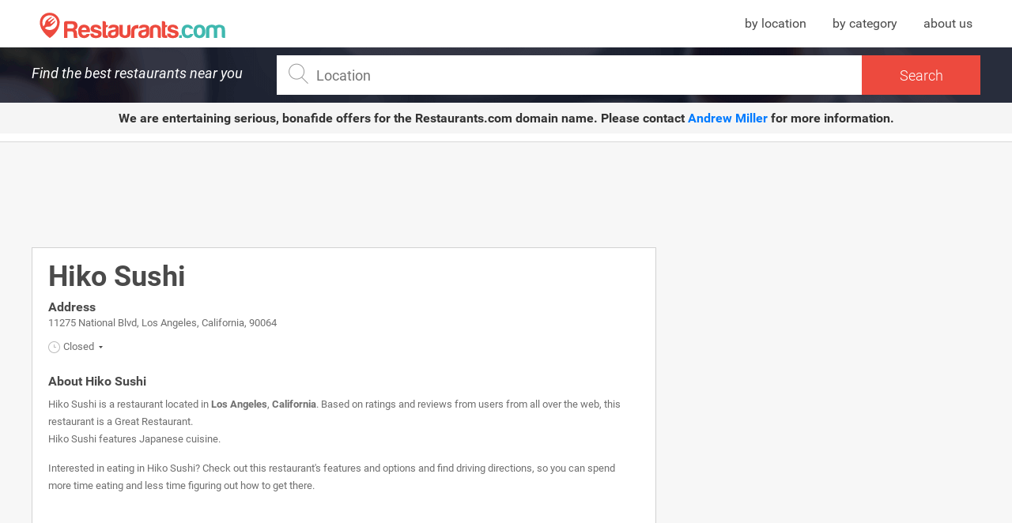

--- FILE ---
content_type: text/html; charset=UTF-8
request_url: https://www.restaurants.com/los_angeles-california/hiko-sushi-41091
body_size: 16005
content:
<!DOCTYPE html>
<html class="desktop">
    <head>
                <title>Hiko Sushi in Los Angeles, California: information, coupons, menu and ratings</title> <meta name="description" content="Hiko Sushi - Los Angeles, California Information, coupons, photos, menu, reservations, delivery, ratings, telephone and contact information."> <meta name="keywords" content="Hiko Sushi, Hiko Sushi menu, Hiko Sushi information, Hiko Sushi ratings, Hiko Sushi photos, Hiko Sushi location">
                <meta charset="utf-8">
        <meta http-equiv="X-UA-Compatible" content="IE=edge">
        <meta name="viewport" content="width=device-width, initial-scale=1.0">

        <meta name="msapplication-TileColor" content="#ffffff">
        <meta name="msapplication-TileImage" content="/ms-icon-144x144.png">
        <meta name="theme-color" content="#ffffff">
        <link rel="apple-touch-icon" sizes="57x57" href="https://www.restaurants.com/ui/img/favicon-restaurants/apple-icon-57x57.png">
        <link rel="apple-touch-icon" sizes="60x60" href="https://www.restaurants.com/ui/img/favicon-restaurants/apple-icon-60x60.png">
        <link rel="apple-touch-icon" sizes="72x72" href="https://www.restaurants.com/ui/img/favicon-restaurants/apple-icon-72x72.png">
        <link rel="apple-touch-icon" sizes="76x76" href="https://www.restaurants.com/ui/img/favicon-restaurants/apple-icon-76x76.png">
        <link rel="apple-touch-icon" sizes="114x114" href="https://www.restaurants.com/ui/img/favicon-restaurants/apple-icon-114x114.png">
        <link rel="apple-touch-icon" sizes="120x120" href="https://www.restaurants.com/ui/img/favicon-restaurants/apple-icon-120x120.png">
        <link rel="apple-touch-icon" sizes="144x144" href="https://www.restaurants.com/ui/img/favicon-restaurants/apple-icon-144x144.png">
        <link rel="apple-touch-icon" sizes="152x152" href="https://www.restaurants.com/ui/img/favicon-restaurants/apple-icon-152x152.png">
        <link rel="apple-touch-icon" sizes="180x180" href="https://www.restaurants.com/ui/img/favicon-restaurants/apple-icon-180x180.png">
        <link rel="icon" type="image/png" sizes="192x192"  href="https://www.restaurants.com/ui/img/favicon-restaurants/android-icon-192x192.png">
        <link rel="icon" type="image/png" sizes="32x32" href="https://www.restaurants.com/ui/img/favicon-restaurants/favicon-32x32.png">
        <link rel="icon" type="image/png" sizes="96x96" href="https://www.restaurants.com/ui/img/favicon-restaurants/favicon-96x96.png">
        <link rel="icon" type="image/png" sizes="16x16" href="https://www.restaurants.com/ui/img/favicon-restaurants/favicon-16x16.png">
        <link rel="icon" type="image/png" sizes="16x16" href="https://www.restaurants.com/ui/img/favicon-restaurants/favicon-16x16.png">
        <link rel="manifest" href="/manifest.json">

                    					<link rel="stylesheet" href="/build/ui/css/single_section-333c4dcd82.css" />
	                <script type="text/javascript">
            var siteU4L = "https://www.restaurants.com";
            var cuisines = {};
            var _bdt = 'desktop';
            var u4Ls = {"search_page":"https:\/\/www.restaurants.com\/search","search":"https:\/\/www.restaurants.com\/js\/srch","map_view_restaurants":"https:\/\/www.restaurants.com\/js\/mapview","cuisines":"https:\/\/www.restaurants.com\/js\/cuisines","autocomplete":"https:\/\/www.restaurants.com\/js\/tcmplt","autocomplete_name":"https:\/\/www.restaurants.com\/js\/name","neighborhood":"https:\/\/www.restaurants.com\/js\/neighborhood","popup":"https:\/\/www.restaurants.com\/js\/popup"};
            
            var mark = {"latitude":34.026577,"longitude":-118.43141,"icon":"ui\/img\/pin-4.svg"};
            var city = "Los Angeles";
            var locationData = {
                'latitude': 34.0522222,
                'longitude': -118.2427778
            }
                        var _token = 'oXEDEoakNohg4fIJheZ9svThowVSYHLOTR8OVJg5';
            var _k = "2b5361ced949b85bb901f32b260ebb87629b8927";
            var _t = "07a9e51a32682b3da2f01331092d0431b9a3efa1";
        </script>

        <script async src="https://pagead2.googlesyndication.com/pagead/js/adsbygoogle.js?client=ca-pub-4521538378900568" crossorigin="anonymous"></script>

        
                    	<script>var map = null;</script>
	<link href="https://maxcdn.bootstrapcdn.com/font-awesome/4.6.3/css/font-awesome.min.css" rel="stylesheet" />
	<link href="https://www.restaurants.com/ui/css/jquery-ui.css"  rel="stylesheet" />
	        
        <script async="async" src="https://www.google.com/adsense/search/ads.js"></script>

        <!-- other head elements from your page -->

        <script type="text/javascript">
          (function(g,o){g[o]=g[o]||function(){(g[o]['q']=g[o]['q']||[]).push(
          arguments)},g[o]['t']=1*new Date})(window,'_googCsa');
        </script>

        <script>
            (function(i,s,o,g,r,a,m){i['GoogleAnalyticsObject']=r;i[r]=i[r]||function(){
            (i[r].q=i[r].q||[]).push(arguments)},i[r].l=1*new Date();a=s.createElement(o),
            m=s.getElementsByTagName(o)[0];a.async=1;a.src=g;m.parentNode.insertBefore(a,m)
            })(window,document,'script','https://www.google-analytics.com/analytics.js','ga');

            ga('create', 'UA-21429953-1', 'auto');
                        ga('set', 'dimension1', 'Restaurant Single');
                                    ga('set', 'dimension2', 'Los Angeles');
            ga('set', 'dimension3', 'California');
                                     ga('set', 'dimension4', 'Hiko Sushi');
            
            ga('send', 'pageview');
        </script>

         
		
        <!-- other head elements from your page -->

        <script type="text/javascript" charset="utf-8">
        (function(g,o){g[o]=g[o]||function(){(g[o]['q']=g[o]['q']||[]).push(
          arguments)},g[o]['t']=1*new Date})(window,'_googCsa');
        </script>

        <script async src="//pagead2.googlesyndication.com/pagead/js/adsbygoogle.js"></script>
        <script>
          (adsbygoogle = window.adsbygoogle || []).push({
            google_ad_client: "ca-pub-4521538378900568",
            enable_page_level_ads: true
          });
        </script>



    </head>
    <body>
        <header id="header_single">
        <div class="header_container container">
            <div class="logo_restaurants">
                                    <span class="logo">
                        <a href="https://www.restaurants.com" title="Restaurants.com: Find the best restaurants near you"><span>Restaurants.com</span></a>
                    </span>
                            </div>
            <nav class="header_menu">
                <ul>
                     <li><a href="https://www.restaurants.com/us" title="Restaurants by location">by location</a></li>
                    <li><a href="https://www.restaurants.com/top" title="Restaurants by category">by category</a></li>
                    <li><a href="https://www.restaurants.com/about-us" title="About us">about us</a></li>
                </ul>
            </nav>
        </div>
        <div class="header_search">
            <div class="container">
             <span class="title">Find the best restaurants near you</span>
                <div class="wrapp_input">
                    <div class="inner">
                        <span class="icon"></span>
                        <input type="search" name="autoMain" id="searchSingle" autocomplete="off" onsubmit="return false;" placeholder="Location">
                        <div class="submit_container">
                            <input type="submit" name="send_search" id="send_search" value="Search" >
                        </div>
                        <div id="suggestions_container">
                            <span class="cover">
                                <img src="https://www.restaurants.com/ui/img/loader_1.gif" alt="loader">
                            </span>
                        </div>
                        <div>
                            <input type="hidden" name="q" id="q">
                            <input type="hidden" name="point" id="point">
                        </div>
                    </div>
                </div>
            </div>
        </div>
       <div style="text-align: center; background-color: #f5f5f5; padding: 10px; font-size: 16px; font-weight: bold; color: #333; margin-bottom: 10px;">
            We are entertaining serious, bonafide offers for the <strong>Restaurants.com</strong> domain name. 
            Please contact <a href="mailto:amiller@hilcoglobal.com" style="color: #007bff; text-decoration: none;">Andrew Miller</a> for more information.
      </div>
        <div id="menu_mobile">
        </div>
    </header>
 	<main class="container" id="single_section" itemscope itemtype="http://schema.org/Restaurant">
		
	    <div class="left_content">
	    					<div class="single_ads_top_banner">
    <div class="banner">
        <script async src="https://pagead2.googlesyndication.com/pagead/js/adsbygoogle.js?client=ca-pub-4521538378900568" crossorigin="anonymous"></script>
        <!-- Restaurants_DESKTOP_Single_728x90_1 -->
        <ins class="adsbygoogle"
            style="display:inline-block;width:728px;height:90px"
            data-ad-client="ca-pub-4521538378900568"
            data-ad-slot="7202114270"></ins>
        <script>
            (adsbygoogle = window.adsbygoogle || []).push({});
        </script>
    </div>
</div>						
	    	<div class="single_restaurant_information" >

	
	<header class="header_widget">
		<h1 class="title" itemprop="name">
			Hiko Sushi
		</h1>

			</header>

	<div class="address_info">  <h2 class="title" >Address</h2> <p itemprop="address">11275 National Blvd, Los Angeles, California, 90064</p>   </div>	        <div class="schedules_list closed add_class"> <span class="open_indicator click_dropdown"> <span class="icon"></span> <span class="icon_dropdown"></span> Closed </span>  <div class="schedules_dropdown"> <ul>  <li itemprop="openingHours"> <span class="day ">Sunday</span> <span class="hours ">  Closed  </span> </li>  <li itemprop="openingHours"> <span class="day ">Monday</span> <span class="hours ">  24:00 24:00  </span> </li>  <li itemprop="openingHours"> <span class="day current">Tuesday</span> <span class="hours current">  01:00 14:00  </span> </li>  <li itemprop="openingHours"> <span class="day ">Wednesday</span> <span class="hours ">  01:00 14:00  </span> </li>  <li itemprop="openingHours"> <span class="day ">Thursday</span> <span class="hours ">  01:00 14:00  </span> </li>  <li itemprop="openingHours"> <span class="day ">Friday</span> <span class="hours ">  01:00 14:00  </span> </li>  <li itemprop="openingHours"> <span class="day ">Saturday</span> <span class="hours ">  01:00 14:00  </span> </li>  </ul> </div> </div>     
    
    	
		
	<div class="body_widget">
		<div class="restaurant_description">
			<h2 class="title">About Hiko Sushi</h2>
			<div class="description" itemprop="description">
				<p> Hiko Sushi is a restaurant located in <a href="https://www.restaurants.com/los_angeles-california" title="Los Angeles restaurants">Los Angeles</a>, <a href="https://www.restaurants.com/california" title="California restaurants">California</a>. Based on ratings and reviews from users from all over the web, this restaurant is a <span>Great Restaurant</span>. <br>  Hiko Sushi features Japanese cuisine.  </p> <p> Interested in eating in Hiko Sushi? Check out this restaurant's features and options and find driving directions, so you can spend more time eating and less time figuring out how to get there. </p> 			</div>
		</div>
	</div>

        	<div style="display: block; text-align: center;">
    		<script async src="https://pagead2.googlesyndication.com/pagead/js/adsbygoogle.js?client=ca-pub-4521538378900568" crossorigin="anonymous"></script>
			<!-- Restaurants_DESKTOP_Single_728x90_2 -->
			<ins class="adsbygoogle"
				style="display:inline-block;width:728px;height:90px"
				data-ad-client="ca-pub-4521538378900568"
				data-ad-slot="3262869269"></ins>
			<script>
				(adsbygoogle = window.adsbygoogle || []).push({});
			</script>
    	</div>
	
	
		

	<div class="footer_widget">
		<div id="related_restaurants"> <div class="header_widget"> <h2 class="title">Related restaurants in:</h2> <span class="location"><a href="https://www.restaurants.com/california" title="California">California</a>, <a href="https://www.restaurants.com/los_angeles-california" title="Los Angeles">Los Angeles</a></span> </div> <div class="body_widget">  <div class="restaurant"> <h2 class="name"><a href="https://www.restaurants.com/los_angeles-california/good-stuff-burgers-41086" title="Good Stuff Burgers">Good Stuff Burgers</a></h2> <p class="direction">11903 W Olympic Blvd</p> </div>  <div class="restaurant"> <h2 class="name"><a href="https://www.restaurants.com/los_angeles-california/genghis-cohen-41084" title="Genghis Cohen">Genghis Cohen</a></h2> <p class="direction">740 N. Fairfax Ave.</p> </div>  <div class="restaurant"> <h2 class="name"><a href="https://www.restaurants.com/los_angeles-california/furaibo-41082" title="FuRaiBo">FuRaiBo</a></h2> <p class="direction">368 E. Second St.</p> </div>  </div> </div> 
		<div class="actions_content">
			<ul class="actions">
				
				
								
								<li class="action phone" itemprop="telephone"><span class="icon"></span><span>+1 310-473-7688</span></li>
								
							</ul>
		</div>
	</div>

	</div>

	    	

	    	
			

	        	        	    </div>
	    <div class="right_content">
	    	
	    		    	<div id="banners_area">
	<div class="banner_wrap">
		
			<div class="banner_type_list sidebar test"  id="banner_type_list_1">
				<script async src="https://pagead2.googlesyndication.com/pagead/js/adsbygoogle.js?client=ca-pub-4521538378900568" crossorigin="anonymous"></script>
				<!-- Restaurants_DESKTOP_Single_300x600 -->
				<ins class="adsbygoogle"
					style="display:inline-block;width:300px;height:600px"
					data-ad-client="ca-pub-4521538378900568"
					data-ad-slot="7832986891"></ins>
				<script>
					(adsbygoogle = window.adsbygoogle || []).push({});
				</script>
			</div>
			</div>
	</div>	    		    	
	    </div>
	</main>

	<script src="https://www.restaurants.com/ui/js/jquery-3.2.1.min.js" type="text/javascript" charset="UTF-8"></script> <script src="https://www.restaurants.com/ui/js/jquery.autocomplete.js" type="text/javascript" charset="UTF-8"></script> <script src="https://www.restaurants.com/ui/js/jquery-ui.min.js" type="text/javascript" charset="UTF-8"></script> <script src="https://www.restaurants.com/ui/js/swiper.min.js" type="text/javascript" charset="UTF-8"></script>  	
					<script src="/build/ui/js/single_components-a036446c9f.js" type="text/javascript" charset="UTF-8"></script>
	 <footer id="footer"> <div class="container"> <div class="rigth_side"> <nav class="list_links"> <ul> <li><a href="https://www.restaurants.com/top" title="Restaurants by category">by category</a></li> <li><a href="https://www.restaurants.com/us" title="Restaurants by location">by location</a></li> <li><a href="https://www.restaurants.com/about-us " title="About us">About us</a></li> <li><a href="https://www.restaurants.com/privacy-policy" title="Privacy policy">Privacy policy</a></li> </ul> </nav> </div> <div class="left_side"> <p class="copyright">Copyright © 2017. All Rights Reserved.</p> <p> All deals are provided by a third party service. <br> Images may not represent the actual restaurant and/or food available at the selected restaurant. </p> </div> </div> </footer>  <script>
  (function(i,s,o,g,r,a,m){i['GoogleAnalyticsObject']=r;i[r]=i[r]||function(){
  (i[r].q=i[r].q||[]).push(arguments)},i[r].l=1*new Date();a=s.createElement(o),
  m=s.getElementsByTagName(o)[0];a.async=1;a.src=g;m.parentNode.insertBefore(a,m)
  })(window,document,'script','https://www.google-analytics.com/analytics.js','ga');

  ga('create', 'UA-21429953-1', 'auto');
  ga('send', 'pageview');

</script> </body> </html>